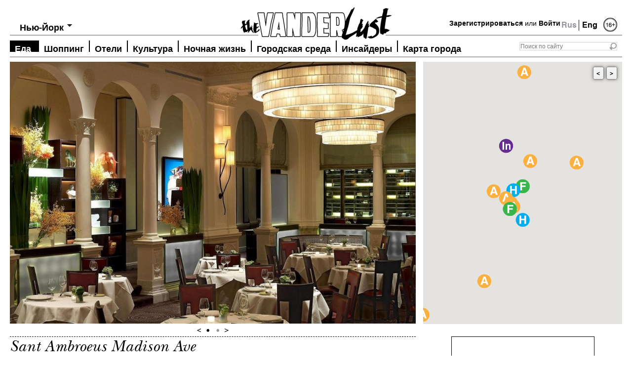

--- FILE ---
content_type: text/html; charset=utf-8
request_url: https://thevanderlust.com/ru/city/newyork/food/1328.html
body_size: 10865
content:
<!DOCTYPE html PUBLIC "-//W3C//DTD XHTML 1.0 Transitional//EN" "http://www.w3.org/TR/xhtml1/DTD/xhtml1-transitional.dtd">
<html xmlns="http://www.w3.org/1999/xhtml" xmlns:og="http://ogp.me/ns#">
<head>
	<meta http-equiv="content-type" content="text/html; charset=utf-8" />
<!-- /local/images/vanderlust/ -->
    <link rel="image_src" href="https://thevanderlust.com/local/images/vanderlust/sub2_jpg_1459417097.jpg" />
    <meta prefix="og: http://ogp.me/ns#" property="og:image" content="https://thevanderlust.com/local/images/vanderlust/sub2_jpg_1459417097.jpg" />
    <meta prefix="og: http://ogp.me/ns#" property="og:image:width" content="1024" />
    <meta prefix="og: http://ogp.me/ns#" property="og:image:height" content="768" />
    <meta prefix="og: http://ogp.me/ns#" property="og:type" content="article" />
    <meta prefix="og: http://ogp.me/ns#" property="og:url" content="https://thevanderlust.com/ru/city/newyork/food/1328.html" />
    <meta prefix="og: http://ogp.me/ns#" property="og:site_name" content="thevanderlust.com" />
    <meta prefix="og: http://ogp.me/ns#" property="fb:app_id" content="547943711982609" />
    	<meta name="keywords" content="Sant Ambroeus Madison Ave, рсетоарын внью-йорке, рестораны нью-йорк, еда нью-йорк, гид по нью-йорку, гид по городу нью-йорк, гид the vanderlust нью-йорк,">
    <meta name="description" content="итальянское бистро на Мэдисон Авеню">
    <meta prefix="og: http://ogp.me/ns#" property="og:description" content="итальянское бистро на Мэдисон Авеню" />
    <meta name="yandex-verification" content="7c1d3569cb9ac3dc" />
    <meta name="robots" content="all" />
    <meta name="cmsmagazine" content="ed0f466f5882bb981e8678f6a75e0b55" />
    <title>The Vanderlust, Sant Ambroeus Madison Ave</title>
    <meta property="og:title" content="Sant Ambroeus Madison Ave" />
    <link rel="stylesheet" href="/themes/vanderlust/fonts/fonts.css?v1.1" type="text/css" />
    <link rel="stylesheet" href="/themes/vanderlust/style.css?v1.8" type="text/css" media="screen, projection" />
    <!--[if lte IE 6]><link rel="stylesheet" href="/themes/vanderlust/style_ie.css" type="text/css" media="screen, projection" /><![endif]-->
    <script src="https://code.jquery.com/jquery-1.7.1.min.js" type="text/javascript"></script>
    <script type="text/javascript">
	if(location.hash.length > 0) location.hash = '';
    </script>
    <script src="/themes/vanderlust/js/jquery.tools.min.js"></script>
    <script src="/themes/vanderlust/js/jquery.placeholder.js" type="text/javascript"></script>
    <script type="text/javascript" src="/themes/vanderlust/js/cookies.js"></script>
<!-- Put this script tag to the <head> of your page -->
<script type="text/javascript" src="//vk.com/js/api/openapi.js?95"></script>
<script type="text/javascript" src="https://ajax.googleapis.com/ajax/libs/swfobject/2.2/swfobject.js"></script>
<script type="text/javascript">
  VK.init({apiId: 3645083, onlyWidgets: true});
</script>
<script src="/themes/vanderlust/js/jquery.addtocopy.js" type="text/javascript"></script>
<link rel="stylesheet" type="text/css" href="/themes/vanderlust/leclick.css?v1.1" />
<!-- <script>window.jQuery || document.write('<script src="//leclick.ru/js/libs/jquery.js"><\/script>')</script>
<script src="//leclick.ru/reservation/js/all.in.one.js"></script> -->
</head>
<body>
<script type="text/javascript">
(function(d){
  var f = d.getElementsByTagName('SCRIPT')[0], p = d.createElement('SCRIPT');
  p.type = 'text/javascript';
  p.async = true;
  p.src = 'https://assets.pinterest.com/js/pinit.js';
  f.parentNode.insertBefore(p, f);
}(document));
</script>
<div id="wrapper">
    <div id="header-nomain">
    <a class="logo" href="/ru/" title="TheVanderLust"></a>
    <div class="lang">Rus&nbsp;<a href="/en/city/newyork/food/" title="Eng" style="border-left:1px #000 solid;">Eng</a></div>
    <div class="age"><img src="/themes/vanderlust/images/age16-2.png" width="28" height="30" title="16+" /></div>
    <div class="login">
<a href="/ru/profile/new.html" title="Join">Зарегистрироваться</a> или <a href="#" title="Log in" rel="#loginform">Войти</a>
   </div>
    <div class="search">
        <form action="/ru/search/" method="get">
            <input class="sfld" value="" type="text" placeholder="Поиск по сайту" name="str" /><input type="submit" value="" class="sbtn" />
        </form>
    </div>
    <div class="city-choice">
	<span>Выбрать город</span>
	<ul>
	<li class="hd-city"><a href="/ru/city/newyork/" title="Нью-Йорк">Нью-Йорк</a></li>
	<li ><a href="/ru/city/athens/" title="Афины">Афины</a></li>
		<li ><a href="/ru/city/hongkong/" title="Гонконг">Гонконг</a></li>
		<li ><a href="/ru/city/london/" title="Лондон">Лондон</a></li>
		<li ><a href="/ru/city/marrakech/" title="Марракеш">Марракеш</a></li>
		<li ><a href="/ru/city/_milan/" title="Милан">Милан</a></li>
		<li ><a href="/ru/city/moscow/" title="Москва">Москва</a></li>
		<li class="check-sity"><a href="/ru/city/newyork/" title="Нью-Йорк">Нью-Йорк</a></li>
		<li ><a href="/ru/city/paris/" title="Париж">Париж</a></li>
		<li ><a href="/ru/city/singapore/" title="Сингапур">Сингапур</a></li>
	</ul>
</div>
<script type="text/javascript">
	jQuery(function()                                          
	{                                                                
	  jQuery.os =  { name: (/(win|mac|linux|sunos|solaris|iphone|ipad)/.exec(navigator.platform.toLowerCase()) || [''])[0].replace('sunos', 'solaris') };      
	  if (jQuery.os.name == 'mac' || jQuery.os.name == 'linux') {
	  	$('.city-choice').addClass('mac_city');
	  };
	});
	var totalCity = $("div.city-choice ul li").length;
	var hd_city = $('div.city-choice ul').has('.hd-city').length;
	if(totalCity > 2 || !hd_city){
		$("div.city-choice").hover(function() {
			$(this).children("ul").show();
			var mw = 0;
			$(this).children("ul").find('li a').each(function(){
				mw = Math.max(mw, $(this).outerWidth());
			});
			mw = mw+14;
			mw = Math.max(mw, $('div.city-choice span').outerWidth()+14);
			$(this).children("ul").width(mw);
		},function() {
			$(this).children("ul").hide();
		});
	}
	if($("div.city-choice ul li.check-sity").size()){
		$("div.city-choice span").html($("div.city-choice ul li.check-sity").html());
		$("div.city-choice ul li.check-sity").hide();
	} 
</script>
    <div id="top-menu">
        <script>
	jQuery(function()                                          
	{                                                                
	  jQuery.os =  { name: (/(win|mac|linux|sunos|solaris|iphone)/.exec(navigator.platform.toLowerCase()) || [''])[0].replace('sunos', 'solaris') };      
	  if (jQuery.os.name == 'mac' || jQuery.os.name == 'linux') {
	  	$('#top-menu .nav').addClass('mac');
	  };
	});
</script>
	<ul class="nav">
	<li><a class="active" href="/ru/city/newyork/food/" title="Еда">Еда</a></li>
			<li><a  href="/ru/city/newyork/shop/" title="Шоппинг">Шоппинг</a></li>
			<li><a  href="/ru/city/newyork/hotel/" title="Отели">Отели</a></li>
			<li><a  href="/ru/city/newyork/artandculture/" title="Культура">Культура</a></li>
			<li><a  href="/ru/city/newyork/afterdark/" title="Ночная жизнь">Ночная жизнь</a></li>
			<li><a  href="/ru/city/newyork/infocus/" title="Городская среда">Городская среда</a></li>
			<li><a  href="/ru/city/newyork/insider/" title="Инсайдеры">Инсайдеры</a></li>
			<li><a  href="/ru/city/newyork/map/" title="Карта города">Карта города</a></li>
	</ul>
    </div>
</div><!-- #header-->
<script src="https://maps.googleapis.com/maps/api/js?key=AIzaSyDvuXK6oJAgbirLyYMhAGPoYYmjp9FOhDs&sensor=false&language=ru" type="text/javascript"></script>
<div id="place-top" class="mamadu" style="position: relative"> 
    <script type="text/javascript">
        var map = {};
        $(document).ready(function(){
            var gmapdata = {"address":"1000 Madison Ave, New York, NY 10075","lat":"40.775406","lng":"-73.962997","zoomlevel":"15"};
            var mapOptions = {
              center: new google.maps.LatLng(gmapdata.lat, gmapdata.lng),
              zoom: 16,
              mapTypeId: google.maps.MapTypeId.ROADMAP,
              disableDefaultUI: true,
              scrollwheel: false,
	      	  zoomControl: true,
	      	  draggable: false,
	      	  scrollwheel: false
            };
            map = new google.maps.Map(document.getElementById("GMapsID"),
                mapOptions);
            google.maps.event.addListener(map, 'click', function(event){
	          this.setOptions({draggable:true, scrollwheel: true});
	        });
	        map.addListener('mouseout', function(){
	          map.setOptions({draggable: false, scrollwheel: false});
	        });
    });
</script>
    <div id="GMapsButtons" style="display: none;">
    	<a class="prev">&lt;</a><a class="next">&gt;</a>
    </div>
    <div id="GMapsID" class="place-map" style="width: 403px; height: 531px;">
    </div>
    <!-- New York/Food/Sant Ambroeus Madison -->
    <div class="place-gal">
    <div class="slides">
        <div class="slide">
            <img src="https://thevanderlust.com/img/su/b2/sub2_jpg_1459417097.jpg$i$min$822$530$cc$$.jpeg" width="822" height="530" alt="" />
        </div>
         <div class="slide">
            <img src="https://thevanderlust.com/img/sa/nt/sant_ambroeus_madison_jpg_1415213101.jpg$i$min$822$530$cc$$.jpeg" width="822" height="530" alt="" />
        </div>
    </div>
    <div class="btn">
        <a class="prev"></a>
        <span class="slidetabs"><a href="#"></a><a href="#"></a></span>
        <a class="next"></a>
    </div>
    <script type="text/javascript">
	$("span.slidetabs").tabs("div.slide", {
		effect: 'fade',
		fadeOutSpeed: 1500,
		fadeInSpeed: 1500,
		rotate: true
	}).slideshow({
		interval: 5000,
	    autopause: false,
            prev: '.prev',
            next: '.next'
	});
	setTimeout('$("span.slidetabs").data("slideshow").play();', 5000); 
    </script>
</div>
</div>
	<div id="middle">
    <div id="container" style="overflow: visible">
	<!--<div id="content" style="margin-left:200px;">-->
    <div id="content">
		<div id="page">
        	<div class="h12">
            	<h1>Sant Ambroeus Madison Ave</h1>
                <h2>итальянское бистро на Мэдисон Авеню</h2>
            </div>
	<!-- <div style="overflow: hidden"> -->
    <div>
            <div class="place-r">
                <div class="point-box">
                	<h3>Sant Ambroeus Madison Ave</h3>
                    <p>
                    	1000 Madison Ave, New York, NY 10075<br>
                    	Телефон: <br>
                    	+1 212-570-2211<br>
                    	пн-пт  7:00-23:00<br />
сб-вс  8:00-23:00<br />
Счет: $50<br />
<br /><br>
                    	<a href="http://www.santambroeus.com" target = "_blank" rel="nofollow">www.santambroeus.com</a>
                    </p>
                </div>
				<div class="point-box"><p class="add"><a href="#" title="" id="addtofavorite"><img src="/themes/vanderlust/images/ico-skrepka.png" width="43" height="43" alt="Добавить в избранное" /><br />Добавить в избранное</a></p></div>
<script type="text/javascript">
$(function() {
	$('#addtofavorite').click(function(e) {
		e.preventDefault();
		var pid = 1328;
		$.ajax({
			type: "POST",
			url: "/req/addfav/",
			   data: "pid="+pid,
			   success: function(msg){
					$('#addtofavorite').html("<img src=\"/themes/vanderlust/images/ico-skrepka.png\" width=\"43\" height=\"43\" alt=\"Добавить в избранное\" /><br />Добавлено");
			   }
		});
	});
	$('#delfavorite').click(function(e) {
		e.preventDefault();
		var pid = 1328;
		$.ajax({
			type: "POST",
			url: "/req/delfav/",
			   data: "pid="+pid,
			   success: function(msg){
					$('#delfavorite').html("<img src=\"/themes/vanderlust/images/ico-skrepka.png\" width=\"43\" height=\"43\" alt=\"Удалено\" /><br />Удалено");
			   }
		});
	});
});
</script>
            </div>
            <div class="place-l">
            	<p>Ресторанов Sant Ambroeus в Нью-Йорке несколько, есть в Вест-Виллидже и Сохо, а тот, который особенно нам понравился, находится на Мэдисон Авеню. Очень европейская атмосфера с таким миланским настроением здесь перемешались с духом Манхэттена, и&nbsp; в итоге мы получили уютное бистро с очень правильным меню и эспрессо бар с ароматным кофе, знаменитым мороженым и абрикосовыми круассанами.</p>
<p>Рекомендуем: салат &laquo;Quinoa Sant Ambroeus&raquo;,&nbsp; ризотто с лобстером и грибами. На завтрак и бранч советуем попробовать омлет от шефа. А на десерт &ndash; домашнее мороженое или лимонный тарт.</p>
<p>Кухня: итальянская.</p>
<p>Атмосфера: теплая/расслабленная.</p>
<p>Кого встретить: жителей верхнего Ист-Сайда вперемешку с селебрити агентами, а порой и с их знаменитыми подопечными.</p>
<p>Надо знать: отменная винная карта; отличное место для ранних завтраков.</p>
		<p><b>Тэги:</b> <span class="date"><a href='/ru/by/term/sant_ambroeus_madison_ave/'>Sant Ambroeus Madison Ave</a>,<a href='/ru/by/term/sant_ambroeus/'>Sant Ambroeus</a></span></p>
                <div class="like-block">
		</div>
            </div>
            <div class="clear"></div>
	</div>
<!-- trms Array
(
    [0] => Array
        (
            [term_id] => 227
            [parent] => 226
            [level] => 3
            [path] => ru/city/newyork/food
            [name] => food
            [term] => Еда
            [taxonomy] => category
            [iid] => 125
            [description] => 1
            [count] => 171
            [term_path] => Главная/city/Нью-Йорк/Еда
            [term_path_id] => 4,5,226,227
            [all_childs] => Array
                (
                )
        )
    [1] => Array
        (
            [term_id] => 1088
            [parent] => 38
            [level] => 1
            [path] => tags/sant_ambroeus_madison_ave
            [name] => sant_ambroeus_madison_ave
            [term] => Sant Ambroeus Madison Ave
            [taxonomy] => category
            [iid] => 0
            [description] => 
            [count] => 2
            [term_path] => Тэги/Sant Ambroeus Madison Ave
            [term_path_id] => 38,1088
            [all_childs] => Array
                (
                )
        )
    [2] => Array
        (
            [term_id] => 1089
            [parent] => 38
            [level] => 1
            [path] => tags/sant_ambroeus
            [name] => sant_ambroeus
            [term] => Sant Ambroeus
            [taxonomy] => category
            [iid] => 0
            [description] => 
            [count] => 2
            [term_path] => Тэги/Sant Ambroeus
            [term_path_id] => 38,1089
            [all_childs] => Array
                (
                )
        )
    [3] => Array
        (
            [term_id] => 756
            [parent] => 233
            [level] => 4
            [path] => ru/city/newyork/insider/elena_lakomkina
            [name] => elena_lakomkina
            [term] => Елена Лакомкина
            [taxonomy] => category
            [iid] => 0
            [description] => 
            [count] => 14
            [term_path] => Главная/city/Нью-Йорк/Инсайдеры/Елена Лакомкина
            [term_path_id] => 4,5,226,233,756
            [all_childs] => Array
                (
                )
        )
) -->
        <div id="fav-content">
	<div class="in-close">Поблизости</div>
	<div class="b-news">
			<div>
				<a href="/ru/city/newyork/hotel/2294.html" title=""><img src="/img/th/e-/the-mark-hotel-new-york_jpg_1442405336.jpg$i$min$403$250$cc$$.jpeg" width="403" height="250" alt=""/></a>
                                <p class="hover"><a href="/ru/city/newyork/hotel/" title="">Отели</a><br /><a href="/ru/city/newyork/" title="">Нью-Йорк</a></p>
			</div>
			<h2><a href="/ru/city/newyork/hotel/2294.html" title="The Mark">The Mark</a></h2>
			<h3><a href="/ru/city/newyork/hotel/2294.html" title="The Mark">Современный отель в Верхнем Ист-Сайде</a></h3>
			<p></p>
			<p class="date">2018-02-01 11:45:00</p>
		</div>
		<div class="b-news">
			<div>
				<a href="/ru/city/newyork/artandculture/4736.html" title=""><img src="/img/na/hm/nahmad_contemporary_2_jpg_1579633792.jpg$i$min$403$250$cc$$.jpeg" width="403" height="250" alt=""/></a>
                                <p class="hover"><a href="/ru/city/newyork/artandculture/" title="">Культура</a><br /><a href="/ru/city/newyork/" title="">Нью-Йорк</a></p>
			</div>
			<h2><a href="/ru/city/newyork/artandculture/4736.html" title="Nahmad Contemporary">Nahmad Contemporary</a></h2>
			<h3><a href="/ru/city/newyork/artandculture/4736.html" title="Nahmad Contemporary">Миро и Пикассо, Уорхол и Баския, Кляйн и Ротко в галерее Джозефа Нахмада на Madison Avenue</a></h3>
			<p></p>
			<p class="date">2022-05-12 15:00:00</p>
		</div>
		<div class="b-news">
			<div>
				<a href="/ru/city/newyork/artandculture/2682.html" title=""><img src="/img/le/o_/leo_castelli_gallery4_jpg_1457991008.jpg$i$min$403$250$cc$$.jpeg" width="403" height="250" alt=""/></a>
                                <p class="hover"><a href="/ru/city/newyork/artandculture/" title="">Культура</a><br /><a href="/ru/city/newyork/" title="">Нью-Йорк</a></p>
			</div>
			<h2><a href="/ru/city/newyork/artandculture/2682.html" title="Leo Castelli Gallery">Leo Castelli Gallery</a></h2>
			<h3><a href="/ru/city/newyork/artandculture/2682.html" title="Leo Castelli Gallery">Галерея легендарного Лео Кастелли в Верхнем Ист-Сайде</a></h3>
			<p></p>
			<p class="date">2022-03-02 09:30:00</p>
		</div>
		<div class="b-news">
			<div>
				<a href="/ru/city/newyork/artandculture/961.html" title=""><img src="/img/3-/2_/3-2_jpg_1477951817.jpg$i$min$403$250$cc$$.jpeg" width="403" height="250" alt=""/></a>
                                <p class="hover"><a href="/ru/city/newyork/artandculture/" title="">Культура</a><br /><a href="/ru/city/newyork/" title="">Нью-Йорк</a></p>
			</div>
			<h2><a href="/ru/city/newyork/artandculture/961.html" title="Gagosian Gallery">Gagosian Gallery</a></h2>
			<h3><a href="/ru/city/newyork/artandculture/961.html" title="Gagosian Gallery">нью-йоркский проект арт-магната</a></h3>
			<p></p>
			<p class="date">2016-09-30 10:30:00</p>
		</div>
		<div class="b-news">
			<div>
				<a href="/ru/city/newyork/artandculture/2768.html" title=""><img src="/img/5_/jp/5_jpg_1462388935.jpg$i$min$403$250$cc$$.jpeg" width="403" height="250" alt=""/></a>
                                <p class="hover"><a href="/ru/city/newyork/artandculture/" title="">Культура</a><br /><a href="/ru/city/newyork/" title="">Нью-Йорк</a></p>
			</div>
			<h2><a href="/ru/city/newyork/artandculture/2768.html" title="Venus Over Manhattan">Venus Over Manhattan</a></h2>
			<h3><a href="/ru/city/newyork/artandculture/2768.html" title="Venus Over Manhattan">нашумевшая галерея Адама Линдеманна</a></h3>
			<p></p>
			<p class="date">2016-05-13 11:45:00</p>
		</div>
		<div class="b-news">
			<div>
				<a href="/ru/city/newyork/food/1292.html" title=""><img src="/img/ka/pp/kappo_masa_chef_jpg_1413837916.jpg$i$min$403$250$cc$$.jpeg" width="403" height="250" alt=""/></a>
                                <p class="hover"><a href="/ru/city/newyork/food/" title="">Еда</a><br /><a href="/ru/city/newyork/" title="">Нью-Йорк</a></p>
			</div>
			<h2><a href="/ru/city/newyork/food/1292.html" title="Kappo Masa">Kappo Masa</a></h2>
			<h3><a href="/ru/city/newyork/food/1292.html" title="Kappo Masa">совместный проект Ларри Гагосяна и японского шефа Масайоши Такаяма</a></h3>
			<p></p>
			<p class="date">2014-10-21 00:45:00</p>
		</div>
		<div class="b-news">
			<div>
				<a href="/ru/city/newyork/artandculture/1450.html" title=""><img src="/img/ac/qu/acquavella_galleries-1_jpg_1420798370.jpg$i$min$403$250$cc$$.jpeg" width="403" height="250" alt=""/></a>
                                <p class="hover"><a href="/ru/city/newyork/artandculture/" title="">Культура</a><br /><a href="/ru/city/newyork/" title="">Нью-Йорк</a></p>
			</div>
			<h2><a href="/ru/city/newyork/artandculture/1450.html" title="Acquavella Galleries">Acquavella Galleries</a></h2>
			<h3><a href="/ru/city/newyork/artandculture/1450.html" title="Acquavella Galleries">Галерея современного искусства Николаса Аквавелла с почти столетней историей</a></h3>
			<p></p>
			<p class="date">2023-03-04 16:00:00</p>
		</div>
		<div class="b-news">
			<div>
				<a href="/ru/city/newyork/artandculture/2680.html" title=""><img src="/img/mi/ch/michael_werner_gallery_3_jpg_1457951310.jpg$i$min$403$250$cc$$.jpeg" width="403" height="250" alt=""/></a>
                                <p class="hover"><a href="/ru/city/newyork/artandculture/" title="">Культура</a><br /><a href="/ru/city/newyork/" title="">Нью-Йорк</a></p>
			</div>
			<h2><a href="/ru/city/newyork/artandculture/2680.html" title="Michael Werner">Michael Werner</a></h2>
			<h3><a href="/ru/city/newyork/artandculture/2680.html" title="Michael Werner">галерея известного немецкого арт-дилера Макса Вернера в Верхнем Ист-Сайде</a></h3>
			<p></p>
			<p class="date">2016-03-15 00:30:00</p>
		</div>
		<div class="b-news">
			<div>
				<a href="/ru/city/newyork/hotel/773.html" title=""><img src="/img/ca/rl/carlyle_3_jpg_1408646956.jpg$i$min$403$250$cc$$.jpeg" width="403" height="250" alt=""/></a>
                                <p class="hover"><a href="/ru/city/newyork/hotel/" title="">Отели</a><br /><a href="/ru/city/newyork/" title="">Нью-Йорк</a></p>
			</div>
			<h2><a href="/ru/city/newyork/hotel/773.html" title="The Carlyle, A Rosewood Hotel">The Carlyle, A Rosewood Hotel</a></h2>
			<h3><a href="/ru/city/newyork/hotel/773.html" title="The Carlyle, A Rosewood Hotel">Отель-легенда в Верхнем Истсайде</a></h3>
			<p></p>
			<p class="date">2019-12-12 14:00:00</p>
		</div>
		<div class="b-news">
			<div>
				<a href="/ru/city/newyork/infocus/6322.html" title=""><img src="/img/al/be/albertine_books_jpg_1723573043.jpg$i$min$403$250$cc$$.jpeg" width="403" height="250" alt=""/></a>
                                <p class="hover"><a href="/ru/city/newyork/infocus/" title="">Городская среда</a><br /><a href="/ru/city/newyork/" title="">Нью-Йорк</a></p>
			</div>
			<h2><a href="/ru/city/newyork/infocus/6322.html" title="Albertine Books">Albertine Books</a></h2>
			<h3><a href="/ru/city/newyork/infocus/6322.html" title="Albertine Books">Книжный магазин в историческом Доме Пейна Уитни с фресками на потолке</a></h3>
			<p></p>
			<p class="date">2024-08-13 21:00:00</p>
		</div>
		<div class="b-news">
			<div>
				<a href="/ru/city/newyork/artandculture/1632.html" title=""><img src="/img/5_/jp/5_jpeg_1476571992.jpeg$i$min$403$250$cc$$.jpeg" width="403" height="250" alt=""/></a>
                                <p class="hover"><a href="/ru/city/newyork/artandculture/" title="">Культура</a><br /><a href="/ru/city/newyork/" title="">Нью-Йорк</a></p>
			</div>
			<h2><a href="/ru/city/newyork/artandculture/1632.html" title="Michel Soskine Inc.">Michel Soskine Inc.</a></h2>
			<h3><a href="/ru/city/newyork/artandculture/1632.html" title="Michel Soskine Inc.">в галерее представлены такие имена, как Анри Картье-Брессон, Джоэл-Питер Уиткин и Умберто Ривас</a></h3>
			<p></p>
			<p class="date">2016-10-20 00:15:00</p>
		</div>
		<div class="b-news">
			<div>
				<a href="/ru/city/newyork/artandculture/2718.html" title=""><img src="/img/le/vy/levy_gorvy_gallery_2_jpg_1532414142.jpg$i$min$403$250$cc$$.jpeg" width="403" height="250" alt=""/></a>
                                <p class="hover"><a href="/ru/city/newyork/artandculture/" title="">Культура</a><br /><a href="/ru/city/newyork/" title="">Нью-Йорк</a></p>
			</div>
			<h2><a href="/ru/city/newyork/artandculture/2718.html" title="Lévy Gorvy Gallery">Lévy Gorvy Gallery</a></h2>
			<h3><a href="/ru/city/newyork/artandculture/2718.html" title="Lévy Gorvy Gallery">Галерея арт-дилеров Доминик Леви и Бретта Горви на Madison Avenue</a></h3>
			<p></p>
			<p class="date">2018-07-24 09:15:00</p>
		</div>
		<div class="b-news">
			<div>
				<a href="/ru/city/newyork/artandculture/897.html" title=""><img src="/img/ne/ws/news_1_metropolitan_museum_of_art_jpg_1699814070.jpg$i$min$403$250$cc$$.jpeg" width="403" height="250" alt=""/></a>
                                <p class="hover"><a href="/ru/city/newyork/artandculture/" title="">Культура</a><br /><a href="/ru/city/newyork/" title="">Нью-Йорк</a></p>
			</div>
			<h2><a href="/ru/city/newyork/artandculture/897.html" title="Metropolitan Museum of Art">Metropolitan Museum of Art</a></h2>
			<h3><a href="/ru/city/newyork/artandculture/897.html" title="Metropolitan Museum of Art">Знаменитый музей с мировым именем</a></h3>
			<p></p>
			<p class="date">2024-10-05 20:00:00</p>
		</div>
		<div class="b-news">
			<div>
				<a href="/ru/city/newyork/artandculture/890.html" title=""><img src="/img/th/e_/the_frick_collection_news_4_jpg_1761036694.jpg$i$min$403$250$cc$$.jpeg" width="403" height="250" alt=""/></a>
                                <p class="hover"><a href="/ru/city/newyork/artandculture/" title="">Культура</a><br /><a href="/ru/city/newyork/" title="">Нью-Йорк</a></p>
			</div>
			<h2><a href="/ru/city/newyork/artandculture/890.html" title="The Frick Collection">The Frick Collection</a></h2>
			<h3><a href="/ru/city/newyork/artandculture/890.html" title="The Frick Collection">Музей Генри Клэя Фрика открылся после масштабной реконструкции стоимостью 300 млн долларов</a></h3>
			<p></p>
			<p class="date">2025-10-21 11:45:00</p>
		</div>
		<div class="b-news">
			<div>
				<a href="/ru/city/newyork/artandculture/1038.html" title=""><img src="/img/ne/ue/neue_galerie_news_3_jpg_1708861402.jpg$i$min$403$250$cc$$.jpeg" width="403" height="250" alt=""/></a>
                                <p class="hover"><a href="/ru/city/newyork/artandculture/" title="">Культура</a><br /><a href="/ru/city/newyork/" title="">Нью-Йорк</a></p>
			</div>
			<h2><a href="/ru/city/newyork/artandculture/1038.html" title="Neue Galerie">Neue Galerie</a></h2>
			<h3><a href="/ru/city/newyork/artandculture/1038.html" title="Neue Galerie">Австро-германское искусство начала ХХ века</a></h3>
			<p></p>
			<p class="date">2024-05-05 14:00:00</p>
		</div>
		<div class="b-news">
			<div>
				<a href="/ru/city/newyork/shop/1771.html" title=""><img src="/img/fi/ve/fivestory1_jpg_1432580584.jpg$i$min$403$250$cc$$.jpeg" width="403" height="250" alt=""/></a>
                                <p class="hover"><a href="/ru/city/newyork/shop/" title="">Шоппинг</a><br /><a href="/ru/city/newyork/" title="">Нью-Йорк</a></p>
			</div>
			<h2><a href="/ru/city/newyork/shop/1771.html" title="Fivestory">Fivestory</a></h2>
			<h3><a href="/ru/city/newyork/shop/1771.html" title="Fivestory">мультибрендовый бутик на Верхнем Ист-Сайде, созданный Клэр Дистенфельд</a></h3>
			<p></p>
			<p class="date">2016-10-20 09:00:00</p>
		</div>
<div class="pagintion">
<a href="/ru/city/newyork/food/1328.html" class="current-page">1</a>
	<a href="/ru/city/newyork/food/1328.html?page=1">2</a>
	<a class="next-prev" href="/ru/city/newyork/food/1328.html?page=1">&gt;</a>
</div> 
</div>
<script type="text/javascript">
	var openedInfo = 0, markerList = [];
	function openInfo(ev, m) {
		if (openedInfo != 0) {
			openedInfo.close();
		}
		m = m || this;
		var iw = typeof m != 'undefined' ? m.infoWindow : this.infoWindow;
		iw.open(map, m);
		openedInfo = iw;
	}
	$(document).ready(function(){
		var marker;
		marker = new google.maps.Marker({
				                position: new google.maps.LatLng(40.775406, -73.962997),
				                map: map,
				                icon: '/themes/vanderlust/images/food-mark.png',
						infoWindow: new google.maps.InfoWindow({
					                content: "<p style=\"line-height: 20px;margin:0\"><a href=\"/ru/city/newyork/food/1328.html\">"+"Sant Ambroeus Madison Ave"+"</a><br>"+"1000 Madison Ave, New York, NY 10075"+"<br>"+"+1 212-570-2211"+"<br>"+"www.santambroeus.com"+"</p>",
				                	maxWidth: 200
						})
			        	});
			                google.maps.event.addListener(marker, 'click', openInfo);
			                markerList.push(marker);
marker = new google.maps.Marker({
				                position: new google.maps.LatLng(40.775272, -73.963402),
				                map: map,
				                icon: '/themes/vanderlust/images/hotel-mark.png',
						infoWindow: new google.maps.InfoWindow({
				                  	content: "<p style=\"line-height: 20px;margin:0\"><a href=\"/ru/city/newyork/hotel/2294.html\">"+"The Mark"+"</a><br>"+"25 E 77th St, New York, NY 10075"+"<br>"+"+1 212-744-4300"+"<br><a href=\"http://"+"www.themarkhotel.com"+"\">"+"www.themarkhotel.com"+"</a></p>",
				                    maxWidth: 200
								})
				        	});
			                google.maps.event.addListener(marker, 'click', openInfo);
			                markerList.push(marker);
marker = new google.maps.Marker({
				                position: new google.maps.LatLng(40.774860, -73.963493),
				                map: map,
				                icon: '/themes/vanderlust/images/artandculture-mark.png',
						infoWindow: new google.maps.InfoWindow({
				                  	content: "<p style=\"line-height: 20px;margin:0\"><a href=\"/ru/city/newyork/artandculture/4736.html\">"+"Nahmad Contemporary"+"</a><br>"+"980 Madison Ave, Third Floor, New York, NY 10075"+"<br>"+"+1 646-449-9118"+"<br><a href=\"http://"+"www.nahmadcontemporary.com"+"\">"+"www.nahmadcontemporary.com"+"</a></p>",
				                    maxWidth: 200
								})
				        	});
			                google.maps.event.addListener(marker, 'click', openInfo);
			                markerList.push(marker);
marker = new google.maps.Marker({
				                position: new google.maps.LatLng(40.775009, -73.963707),
				                map: map,
				                icon: '/themes/vanderlust/images/artandculture-mark.png',
						infoWindow: new google.maps.InfoWindow({
				                  	content: "<p style=\"line-height: 20px;margin:0\"><a href=\"/ru/city/newyork/artandculture/2682.html\">"+"Leo Castelli Gallery"+"</a><br>"+"18 E 77th St, New York, NY 10075"+"<br>"+"+ 1 212-249-4470"+"<br><a href=\"http://"+"www.castelligallery.com"+"\">"+"www.castelligallery.com"+"</a></p>",
				                    maxWidth: 200
								})
				        	});
			                google.maps.event.addListener(marker, 'click', openInfo);
			                markerList.push(marker);
marker = new google.maps.Marker({
				                position: new google.maps.LatLng(40.774803, -73.963509),
				                map: map,
				                icon: '/themes/vanderlust/images/artandculture-mark.png',
						infoWindow: new google.maps.InfoWindow({
				                  	content: "<p style=\"line-height: 20px;margin:0\"><a href=\"/ru/city/newyork/artandculture/961.html\">"+"Gagosian Gallery"+"</a><br>"+"980 Madison Ave New York, NY 10075"+"<br>"+"+1 212-744-2313"+"<br><a href=\"http://"+"www.gagosian.com"+"\">"+"www.gagosian.com"+"</a></p>",
				                    maxWidth: 200
								})
				        	});
			                google.maps.event.addListener(marker, 'click', openInfo);
			                markerList.push(marker);
marker = new google.maps.Marker({
				                position: new google.maps.LatLng(40.774738, -73.963402),
				                map: map,
				                icon: '/themes/vanderlust/images/artandculture-mark.png',
						infoWindow: new google.maps.InfoWindow({
				                  	content: "<p style=\"line-height: 20px;margin:0\"><a href=\"/ru/city/newyork/artandculture/2768.html\">"+"Venus Over Manhattan"+"</a><br>"+"980 Madison Avenue, 3rd Floor  New York, NY 10075"+"<br>"+"+ 1 212-980-0700"+"<br><a href=\"http://"+"www.venusovermanhattan.com"+"\">"+"www.venusovermanhattan.com"+"</a></p>",
				                    maxWidth: 200
								})
				        	});
			                google.maps.event.addListener(marker, 'click', openInfo);
			                markerList.push(marker);
marker = new google.maps.Marker({
				                position: new google.maps.LatLng(40.774662, -73.963547),
				                map: map,
				                icon: '/themes/vanderlust/images/food-mark.png',
						infoWindow: new google.maps.InfoWindow({
				                  	content: "<p style=\"line-height: 20px;margin:0\"><a href=\"/ru/city/newyork/food/1292.html\">"+"Kappo Masa"+"</a><br>"+"976 Madison Ave, New York, NY 10075"+"<br>"+"+1 212-906-7141"+"<br><a href=\"http://"+"www.kappomasanyc.com"+"\">"+"www.kappomasanyc.com"+"</a></p>",
				                    maxWidth: 200
								})
				        	});
			                google.maps.event.addListener(marker, 'click', openInfo);
			                markerList.push(marker);
marker = new google.maps.Marker({
				                position: new google.maps.LatLng(40.776230, -73.962669),
				                map: map,
				                icon: '/themes/vanderlust/images/artandculture-mark.png',
						infoWindow: new google.maps.InfoWindow({
				                  	content: "<p style=\"line-height: 20px;margin:0\"><a href=\"/ru/city/newyork/artandculture/1450.html\">"+"Acquavella Galleries"+"</a><br>"+"18 East 79th street New York, NY 10075 (\u043c\u0435\u0436\u0434\u0443 Madison \u0438 Fifth) "+"<br>"+"+1 212-734-6300"+"<br><a href=\"http://"+"www.acquavellagalleries.com"+"\">"+"www.acquavellagalleries.com"+"</a></p>",
				                    maxWidth: 200
								})
				        	});
			                google.maps.event.addListener(marker, 'click', openInfo);
			                markerList.push(marker);
marker = new google.maps.Marker({
				                position: new google.maps.LatLng(40.775242, -73.964256),
				                map: map,
				                icon: '/themes/vanderlust/images/artandculture-mark.png',
						infoWindow: new google.maps.InfoWindow({
				                  	content: "<p style=\"line-height: 20px;margin:0\"><a href=\"/ru/city/newyork/artandculture/2680.html\">"+"Michael Werner"+"</a><br>"+"4 East 77th Street, New York, NY 10075"+"<br>"+"+1 212 988 1623"+"<br><a href=\"http://"+"www.michaelwerner.com"+"\">"+"www.michaelwerner.com"+"</a></p>",
				                    maxWidth: 200
								})
				        	});
			                google.maps.event.addListener(marker, 'click', openInfo);
			                markerList.push(marker);
marker = new google.maps.Marker({
				                position: new google.maps.LatLng(40.774296, -73.962990),
				                map: map,
				                icon: '/themes/vanderlust/images/hotel-mark.png',
						infoWindow: new google.maps.InfoWindow({
				                  	content: "<p style=\"line-height: 20px;margin:0\"><a href=\"/ru/city/newyork/hotel/773.html\">"+"The Carlyle, A Rosewood Hotel"+"</a><br>"+"35 E 76th St, New York, NY 10021"+"<br>"+"+1 212-744-1600"+"<br><a href=\"http://"+"www.rosewoodhotels.com"+"\">"+"www.rosewoodhotels.com"+"</a></p>",
				                    maxWidth: 200
								})
				        	});
			                google.maps.event.addListener(marker, 'click', openInfo);
			                markerList.push(marker);
marker = new google.maps.Marker({
				                position: new google.maps.LatLng(40.776718, -73.963722),
				                map: map,
				                icon: '/themes/vanderlust/images/infocus-mark.png',
						infoWindow: new google.maps.InfoWindow({
				                  	content: "<p style=\"line-height: 20px;margin:0\"><a href=\"/ru/city/newyork/infocus/6322.html\">"+"Albertine Books"+"</a><br>"+"972 5th Ave, New York, NY 10075"+"<br>"+"+1 332-228-2238"+"<br><a href=\"http://"+"www.albertine.com"+"\">"+"www.albertine.com"+"</a></p>",
				                    maxWidth: 200
								})
				        	});
			                google.maps.event.addListener(marker, 'click', openInfo);
			                markerList.push(marker);
marker = new google.maps.Marker({
				                position: new google.maps.LatLng(40.776180, -73.960648),
				                map: map,
				                icon: '/themes/vanderlust/images/artandculture-mark.png',
						infoWindow: new google.maps.InfoWindow({
				                  	content: "<p style=\"line-height: 20px;margin:0\"><a href=\"/ru/city/newyork/artandculture/1632.html\">"+"Michel Soskine Inc."+"</a><br>"+"900 Park Ave  New York, NY 10075 USA"+"<br>"+"+1 212-988-2050"+"<br><a href=\"http://"+"www.soskine.com"+"\">"+"www.soskine.com"+"</a></p>",
				                    maxWidth: 200
								})
				        	});
			                google.maps.event.addListener(marker, 'click', openInfo);
			                markerList.push(marker);
marker = new google.maps.Marker({
				                position: new google.maps.LatLng(40.772289, -73.964668),
				                map: map,
				                icon: '/themes/vanderlust/images/artandculture-mark.png',
						infoWindow: new google.maps.InfoWindow({
				                  	content: "<p style=\"line-height: 20px;margin:0\"><a href=\"/ru/city/newyork/artandculture/2718.html\">"+"L\u00e9vy Gorvy Gallery"+"</a><br>"+"909 Madison Avenue, New York, NY 10021"+"<br>"+"+1 212-772-2004"+"<br><a href=\"http://"+"www.levygorvy.com"+"\">"+"www.levygorvy.com"+"</a></p>",
				                    maxWidth: 200
								})
				        	});
			                google.maps.event.addListener(marker, 'click', openInfo);
			                markerList.push(marker);
marker = new google.maps.Marker({
				                position: new google.maps.LatLng(40.779163, -73.962929),
				                map: map,
				                icon: '/themes/vanderlust/images/artandculture-mark.png',
						infoWindow: new google.maps.InfoWindow({
				                  	content: "<p style=\"line-height: 20px;margin:0\"><a href=\"/ru/city/newyork/artandculture/897.html\">"+"Metropolitan Museum of Art "+"</a><br>"+"1000 5th Ave, New York, NY 10028"+"<br>"+"+1 212-535-7710"+"<br><a href=\"http://"+"www.metmuseum.org"+"\">"+"www.metmuseum.org"+"</a></p>",
				                    maxWidth: 200
								})
				        	});
			                google.maps.event.addListener(marker, 'click', openInfo);
			                markerList.push(marker);
marker = new google.maps.Marker({
				                position: new google.maps.LatLng(40.771179, -73.967346),
				                map: map,
				                icon: '/themes/vanderlust/images/artandculture-mark.png',
						infoWindow: new google.maps.InfoWindow({
				                  	content: "<p style=\"line-height: 20px;margin:0\"><a href=\"/ru/city/newyork/artandculture/890.html\">"+"The Frick Collection"+"</a><br>"+"1 E 70th St, New York, NY 10021"+"<br>"+"+1 212-288-0700"+"<br><a href=\"http://"+"www.frick.org"+"\">"+"www.frick.org"+"</a></p>",
				                    maxWidth: 200
								})
				        	});
			                google.maps.event.addListener(marker, 'click', openInfo);
			                markerList.push(marker);
marker = new google.maps.Marker({
				                position: new google.maps.LatLng(40.781265, -73.960327),
				                map: map,
				                icon: '/themes/vanderlust/images/artandculture-mark.png',
						infoWindow: new google.maps.InfoWindow({
				                  	content: "<p style=\"line-height: 20px;margin:0\"><a href=\"/ru/city/newyork/artandculture/1038.html\">"+"Neue Galerie"+"</a><br>"+"1048 Fifth Avenue  New York, NY 10028"+"<br>"+"+1 212 628-6200"+"<br><a href=\"http://"+"www.neuegalerie.org"+"\">"+"www.neuegalerie.org"+"</a></p>",
				                    maxWidth: 200
								})
				        	});
			                google.maps.event.addListener(marker, 'click', openInfo);
			                markerList.push(marker);
marker = new google.maps.Marker({
				                position: new google.maps.LatLng(40.769844, -73.967331),
				                map: map,
				                icon: '/themes/vanderlust/images/shop-mark.png',
						infoWindow: new google.maps.InfoWindow({
				                  	content: "<p style=\"line-height: 20px;margin:0\"><a href=\"/ru/city/newyork/shop/1771.html\">"+"Fivestory"+"</a><br>"+"18 E 69th St, New York, NY 10065"+"<br>"+"+1 212-288-1338"+"<br><a href=\"http://"+"www.fivestoryny.com"+"\">"+"www.fivestoryny.com"+"</a></p>",
				                    maxWidth: 200
								})
				        	});
			                google.maps.event.addListener(marker, 'click', openInfo);
			                markerList.push(marker);
	});
        $("div#fav-content div.b-news:odd").addClass("last");
	$('div.b-news div').hover(function() {
		$('div.b-news div:hover').children('p.hover').stop().animate({
        		display: "block",
        		left: "10px"
                }, 500);
        }, function () {
        	$('div.b-news div').children('p.hover').stop().animate({
        		display: "none",
        		left: "-450px"
        	}, 500);
        });
</script>
        </div>
	</div><!-- #content-->
</div><!-- #container-->
<script type="text/javascript">
	$(document).ready(function(){
		if (typeof markerList != 'undefined' && markerList.length > 1) {
			var btns = $('#GMapsButtons'),
			prev = btns.find('.prev'),
			next = btns.find('.next'),
			cur = 0;
			btns.show();
			prev.click(function(e){
				e.preventDefault();
				if (cur <= 0 ) {
					cur = markerList.length - 1;
				} else {
					cur = cur - 1;
				}
				map.panTo(markerList[cur].getPosition());
				openInfo(e, markerList[cur]);
			});
			next.click(function(e){
				e.preventDefault();
				if (cur >= (markerList.length - 1) ) {
					cur = 0;
				} else {
					cur = cur + 1;
				}
				map.panTo(markerList[cur].getPosition());
				openInfo(e, markerList[cur]);
			});
		}
	});
</script>
    <div class="sidebar" id="sideRight">
<!-- AddThis Button BEGIN -->
<!-- AddThis Button END -->
<div class="banner"><!-- Banners/RightOneRu -->
    <a href="https://thevanderlust.com/ru/city/athens/" class="cityguideban" target="_blank" data-name="_gif_1425039991_gif_1501710419_gif_1508747549_gif_1554365798_gif_1679567388.gif" ><img src="https://thevanderlust.com/local/images/vanderlust/_gif_1425039991_gif_1501710419_gif_1508747549_gif_1554365798_gif_1679567388_gif_1753981725.gif" alt="" width="290" height="550"></a>
<script type="text/javascript">
var el = $('a[data-name="46-b-HBS-2_1.jpg"]');
if (el.length > 0) {
	el.attr('id', 'fban1id');
	var hr = el.attr('href');
	swfobject.embedSWF("/themes/vanderlust/images/banners/46-b-HBS-2_1.swf", "fban1id", "300", "600", "9.0.0", false, {link1: hr});
}
</script>
</div><div class="banner"><!-- Banners/RightTwoRu -->
    <a href="https://thevanderlust.com/ru/city/hongkong/" class="cityguideban" target="_blank" data-name="HK.jpg" ><img src="https://thevanderlust.com/local/images/vanderlust/hk_jpg_1753981764.jpg" alt="" width="290" height="550"></a>
<script type="text/javascript">
var el = $('a[data-name="46-b-HBS-2_1.jpg"]');
if (el.length > 0) {
	el.attr('id', 'fban1id');
	var hr = el.attr('href');
	swfobject.embedSWF("/themes/vanderlust/images/banners/46-b-HBS-2_1.swf", "fban1id", "300", "600", "9.0.0", false, {link1: hr});
}
</script>
</div><div class="banner"><!-- Banners/RightThreeRu -->
<script type="text/javascript">
var el = $('a[data-name="46-b-HBS-2_1.jpg"]');
if (el.length > 0) {
	el.attr('id', 'fban1id');
	var hr = el.attr('href');
	swfobject.embedSWF("/themes/vanderlust/images/banners/46-b-HBS-2_1.swf", "fban1id", "300", "600", "9.0.0", false, {link1: hr});
}
</script>
</div><div class="banner"><!-- Banners/RightFourRu -->
<script type="text/javascript">
var el = $('a[data-name="46-b-HBS-2_1.jpg"]');
if (el.length > 0) {
	el.attr('id', 'fban1id');
	var hr = el.attr('href');
	swfobject.embedSWF("/themes/vanderlust/images/banners/46-b-HBS-2_1.swf", "fban1id", "300", "600", "9.0.0", false, {link1: hr});
}
</script>
</div>
    </div><!-- .sidebar#sideLeft -->
</div><!-- #middle-->
    <div id="footer">
        <div class="fr">
        </div>
        <div class="fl">
            <ul class="nav">
        <li><a href="/ru/termsofuse/" >Пользовательское Соглашение</a></li>
		<li><a href="/ru/contactus/" >Контакты</a></li>
		<li><a href="/ru/ourteam/" >Наша Команда</a></li>
		<li><a href="/ru/about/" >О Проекте</a></li>
		<li><a href="/ru/advertising/" >Рекламодателям</a></li>
             </ul>
<br />
            <p>&copy; 2013 - 2026 The Vanderlust. Глобальный интернет-ресурс о главных городах мира. Необычные маршруты, люди, места, события. Использование материалов The Vanderlust разрешено только с предварительного согласия правообладателей. Все права на картинки и тексты принадлежат их авторам. Сайт может содержать контент, не предназначенный для лиц младше 16-ти лет.</p>
            <p>Партнер по защите от  DDoS – компания <a href="http://www.vistnet.com/ " target="_blank" rel="nofollow">Vistnet</a>.</p>
	    <p style="display: none"><a href="http://ener.ru/" rel="nofollow" title="группа Энерго">Создание сайта группа &laquo;Энерго&raquo;</a><br />г. Коломна</p>
        </div>
    </div><!-- #footer -->
<style>
    #footer .fb_iframe_widget{
        width: 150px;
    }
    #footer .fb_iframe_widget span{
        width: 150px !important;
    }
    #footer .fb_iframe_widget iframe{
        width: 150px !important;
    }
    #footer .fb_iframe_widget table{
        margin-left: auto;
    }
</style>
</div><!-- #wrapper -->
	<div class="popup" id="loginform" style="width: 563px; height: 488px">
		<div class="popup-holder">
	            <div class="popup_logo"><img src="/themes/vanderlust/images/popup_logo.png" alt="" /></div>
		<form method="post" action="/account/login/" class="popforms">
	                <fieldset>
                	    <input type="hidden" value="1" name="cfg[subscribe]" />
	                    <table class="regfrm">
        	            <tbody><tr><td><div class="pinput"><span><input type="text" name="login" id="login" class="input" placeholder="Email" /></span></div></td></tr>
                	    <tr><td><div class="pinput"><span><input type="password" name="pass" id="pass" class="input" placeholder="Пароль" /></span></div></td></tr>
	                    <tr><td class="forgot_box"><a href="/ru/profile/remember.html">напомнить пароль</a></td></tr>
        	            <tr><td class="submit_box"><input type="submit" value="Войти" class="pbutton" /></td></tr>
                	    </tbody></table>
	                </fieldset>
		</form>
	</div>
</div>
<!--
<script type="text/javascript">
	$("a[rel]").overlay({
		left: 'center',
		top: 'center'
	});
</script> -->
<script>
  (function(i,s,o,g,r,a,m){i['GoogleAnalyticsObject']=r;i[r]=i[r]||function(){
  (i[r].q=i[r].q||[]).push(arguments)},i[r].l=1*new Date();a=s.createElement(o),
  m=s.getElementsByTagName(o)[0];a.async=1;a.src=g;m.parentNode.insertBefore(a,m)
  })(window,document,'script','//www.google-analytics.com/analytics.js','ga');
  ga('create', 'UA-40978152-1', 'thevanderlust.com');
  ga('send', 'pageview');
</script>
<script type="text/javascript">
$('#page').addtocopy({
	htmlcopytxt: '<br/><br/>Источник: <a href="' + window.location.href + '">' + window.location.href + '</a>',
	minlen: 30,
	addcopyfirst: false
});
</script>
<script type="text/javascript">
	$("a[rel]").overlay({
		left: 'center',
		top: 'center'
	});
</script>
</body>
</html>
